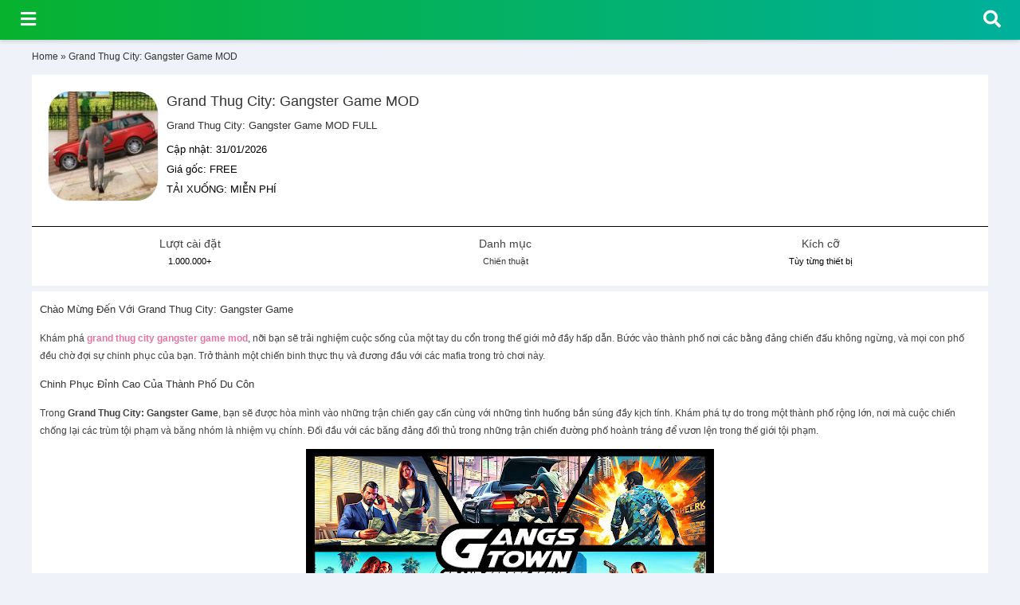

--- FILE ---
content_type: text/html; charset=UTF-8
request_url: https://vnmod.net/app/grand-thug-city-gangster-game-mod/
body_size: 11593
content:
<!DOCTYPE html><html lang=vi><head><link rel=stylesheet href=https://vnmod.net/wp-content/cache/minify/f9404.default.include.56ebdf.css media=all> <script src=https://vnmod.net/wp-content/cache/minify/f9404.default.include.8e1cc7.js type="46ba61e7de3542473a486b41-text/javascript"></script> <meta content="text/html; charset=utf-8" http-equiv="Content-Type"><link rel="shortcut icon" href=//www.gstatic.com/android/market_images/web/favicon_v2.ico><meta name="viewport" content="width=device-width, initial-scale=1.0, minimum-scale=1.0, maximum-scale=3.0"><meta name='robots' content='index, follow, max-image-preview:large, max-snippet:-1, max-video-preview:-1'><title>Grand Thug City: Gangster Game MOD FULL - Chiến thuật, Game v1.1</title><meta name="description" content="Grand Thug City: Gangster Game MOD v1.1, Tải / Download Chiến thuật, Game mod. Trải qua thử thách trong cuộc chiến giữa các băng nhóm của trò chơi xã hội đen, tham gia vào những cuộc chiến đầy kịch tính.."><link rel=canonical href=https://vnmod.net/app/grand-thug-city-gangster-game-mod/ ><meta property="og:locale" content="vi_VN"><meta property="og:type" content="article"><meta property="og:title" content="Grand Thug City: Gangster Game MOD FULL - Chiến thuật, Game v1.1"><meta property="og:description" content="Grand Thug City: Gangster Game MOD v1.1, Tải / Download Chiến thuật, Game mod. Trải qua thử thách trong cuộc chiến giữa các băng nhóm của trò chơi xã hội đen, tham gia vào những cuộc chiến đầy kịch tính.."><meta property="og:url" content="https://vnmod.net/app/grand-thug-city-gangster-game-mod/"><meta property="og:site_name" content="VNMOD.NET"><meta property="og:image" content="https://vnmod.net/wp-content/uploads/2024/07/130720241720867269.jpeg"><meta property="og:image:width" content="512"><meta property="og:image:height" content="512"><meta property="og:image:type" content="image/jpeg"><meta name="twitter:card" content="summary_large_image"> <script type=application/ld+json class=yoast-schema-graph>{"@context":"https://schema.org","@graph":[{"@type":"WebPage","@id":"https://vnmod.net/app/grand-thug-city-gangster-game-mod/","url":"https://vnmod.net/app/grand-thug-city-gangster-game-mod/","name":"Grand Thug City: Gangster Game MOD FULL - Chiến thuật, Game v1.1","isPartOf":{"@id":"https://vnmod.net/#website"},"primaryImageOfPage":{"@id":"https://vnmod.net/app/grand-thug-city-gangster-game-mod/#primaryimage"},"image":{"@id":"https://vnmod.net/app/grand-thug-city-gangster-game-mod/#primaryimage"},"thumbnailUrl":"https://vnmod.net/wp-content/uploads/2024/07/130720241720867269.jpeg","datePublished":"2024-07-15T04:42:23+00:00","dateModified":"2024-07-15T04:42:23+00:00","description":"Grand Thug City: Gangster Game MOD v1.1, Tải / Download Chiến thuật, Game mod. Trải qua thử thách trong cuộc chiến giữa các băng nhóm của trò chơi xã hội đen, tham gia vào những cuộc chiến đầy kịch tính..","breadcrumb":{"@id":"https://vnmod.net/app/grand-thug-city-gangster-game-mod/#breadcrumb"},"inLanguage":"vi","potentialAction":[{"@type":"ReadAction","target":["https://vnmod.net/app/grand-thug-city-gangster-game-mod/"]}]},{"@type":"ImageObject","inLanguage":"vi","@id":"https://vnmod.net/app/grand-thug-city-gangster-game-mod/#primaryimage","url":"https://vnmod.net/wp-content/uploads/2024/07/130720241720867269.jpeg","contentUrl":"https://vnmod.net/wp-content/uploads/2024/07/130720241720867269.jpeg","width":512,"height":512},{"@type":"BreadcrumbList","@id":"https://vnmod.net/app/grand-thug-city-gangster-game-mod/#breadcrumb","itemListElement":[{"@type":"ListItem","position":1,"name":"Home","item":"https://vnmod.net/"},{"@type":"ListItem","position":2,"name":"Grand Thug City: Gangster Game MOD"}]},{"@type":"WebSite","@id":"https://vnmod.net/#website","url":"https://vnmod.net/","name":"vnmod.net","description":"Download game &amp; ứng dụng app mod cho điện thoại hệ điều hành Android APK &amp; IPhone IOS. Đã kiểm duyệt an toàn. Tải xuống tốc độ cao miễn phí.","publisher":{"@id":"https://vnmod.net/#organization"},"alternateName":"vnmod","potentialAction":[{"@type":"SearchAction","target":{"@type":"EntryPoint","urlTemplate":"https://vnmod.net/?s={search_term_string}"},"query-input":"required name=search_term_string"}],"inLanguage":"vi"},{"@type":"Organization","@id":"https://vnmod.net/#organization","name":"Việt Nam MOD","alternateName":"vnmod","url":"https://vnmod.net/","logo":{"@type":"ImageObject","inLanguage":"vi","@id":"https://vnmod.net/#/schema/logo/image/","url":"https://vnmod.net/wp-content/uploads/2021/09/home.jpg","contentUrl":"https://vnmod.net/wp-content/uploads/2021/09/home.jpg","width":730,"height":426,"caption":"Việt Nam MOD"},"image":{"@id":"https://vnmod.net/#/schema/logo/image/"}}]}</script> <link rel=alternate type=application/rss+xml title="Dòng thông tin VNMOD.NET &raquo;" href=https://vnmod.net/feed/ ><link rel=alternate type=application/rss+xml title="Dòng phản hồi VNMOD.NET &raquo;" href=https://vnmod.net/comments/feed/ ><link rel=stylesheet id=wp-block-library-css href='https://vnmod.net/wp-includes/css/dist/block-library/style.min.css?ver=6.2.8' media=all><link rel=stylesheet id=classic-theme-styles-css href='https://vnmod.net/wp-includes/css/classic-themes.min.css?ver=6.2.8' media=all><style id=global-styles-inline-css>/*<![CDATA[*/body{--wp--preset--color--black:#000;--wp--preset--color--cyan-bluish-gray:#abb8c3;--wp--preset--color--white:#fff;--wp--preset--color--pale-pink:#f78da7;--wp--preset--color--vivid-red:#cf2e2e;--wp--preset--color--luminous-vivid-orange:#ff6900;--wp--preset--color--luminous-vivid-amber:#fcb900;--wp--preset--color--light-green-cyan:#7bdcb5;--wp--preset--color--vivid-green-cyan:#00d084;--wp--preset--color--pale-cyan-blue:#8ed1fc;--wp--preset--color--vivid-cyan-blue:#0693e3;--wp--preset--color--vivid-purple:#9b51e0;--wp--preset--gradient--vivid-cyan-blue-to-vivid-purple:linear-gradient(135deg,rgba(6,147,227,1) 0%,rgb(155,81,224) 100%);--wp--preset--gradient--light-green-cyan-to-vivid-green-cyan:linear-gradient(135deg,rgb(122,220,180) 0%,rgb(0,208,130) 100%);--wp--preset--gradient--luminous-vivid-amber-to-luminous-vivid-orange:linear-gradient(135deg,rgba(252,185,0,1) 0%,rgba(255,105,0,1) 100%);--wp--preset--gradient--luminous-vivid-orange-to-vivid-red:linear-gradient(135deg,rgba(255,105,0,1) 0%,rgb(207,46,46) 100%);--wp--preset--gradient--very-light-gray-to-cyan-bluish-gray:linear-gradient(135deg,rgb(238,238,238) 0%,rgb(169,184,195) 100%);--wp--preset--gradient--cool-to-warm-spectrum:linear-gradient(135deg,rgb(74,234,220) 0%,rgb(151,120,209) 20%,rgb(207,42,186) 40%,rgb(238,44,130) 60%,rgb(251,105,98) 80%,rgb(254,248,76) 100%);--wp--preset--gradient--blush-light-purple:linear-gradient(135deg,rgb(255,206,236) 0%,rgb(152,150,240) 100%);--wp--preset--gradient--blush-bordeaux:linear-gradient(135deg,rgb(254,205,165) 0%,rgb(254,45,45) 50%,rgb(107,0,62) 100%);--wp--preset--gradient--luminous-dusk:linear-gradient(135deg,rgb(255,203,112) 0%,rgb(199,81,192) 50%,rgb(65,88,208) 100%);--wp--preset--gradient--pale-ocean:linear-gradient(135deg,rgb(255,245,203) 0%,rgb(182,227,212) 50%,rgb(51,167,181) 100%);--wp--preset--gradient--electric-grass:linear-gradient(135deg,rgb(202,248,128) 0%,rgb(113,206,126) 100%);--wp--preset--gradient--midnight:linear-gradient(135deg,rgb(2,3,129) 0%,rgb(40,116,252) 100%);--wp--preset--duotone--dark-grayscale:url('#wp-duotone-dark-grayscale');--wp--preset--duotone--grayscale:url('#wp-duotone-grayscale');--wp--preset--duotone--purple-yellow:url('#wp-duotone-purple-yellow');--wp--preset--duotone--blue-red:url('#wp-duotone-blue-red');--wp--preset--duotone--midnight:url('#wp-duotone-midnight');--wp--preset--duotone--magenta-yellow:url('#wp-duotone-magenta-yellow');--wp--preset--duotone--purple-green:url('#wp-duotone-purple-green');--wp--preset--duotone--blue-orange:url('#wp-duotone-blue-orange');--wp--preset--font-size--small:13px;--wp--preset--font-size--medium:20px;--wp--preset--font-size--large:36px;--wp--preset--font-size--x-large:42px;--wp--preset--spacing--20:0.44rem;--wp--preset--spacing--30:0.67rem;--wp--preset--spacing--40:1rem;--wp--preset--spacing--50:1.5rem;--wp--preset--spacing--60:2.25rem;--wp--preset--spacing--70:3.38rem;--wp--preset--spacing--80:5.06rem;--wp--preset--shadow--natural:6px 6px 9px rgba(0, 0, 0, 0.2);--wp--preset--shadow--deep:12px 12px 50px rgba(0, 0, 0, 0.4);--wp--preset--shadow--sharp:6px 6px 0px rgba(0, 0, 0, 0.2);--wp--preset--shadow--outlined:6px 6px 0px -3px rgba(255, 255, 255, 1), 6px 6px rgba(0, 0, 0, 1);--wp--preset--shadow--crisp:6px 6px 0px rgba(0, 0, 0, 1)}:where(.is-layout-flex){gap:0.5em}body .is-layout-flow>.alignleft{float:left;margin-inline-start:0;margin-inline-end:2em}body .is-layout-flow>.alignright{float:right;margin-inline-start:2em;margin-inline-end:0}body .is-layout-flow>.aligncenter{margin-left:auto !important;margin-right:auto !important}body .is-layout-constrained>.alignleft{float:left;margin-inline-start:0;margin-inline-end:2em}body .is-layout-constrained>.alignright{float:right;margin-inline-start:2em;margin-inline-end:0}body .is-layout-constrained>.aligncenter{margin-left:auto !important;margin-right:auto !important}body .is-layout-constrained>:where(:not(.alignleft):not(.alignright):not(.alignfull)){max-width:var(--wp--style--global--content-size);margin-left:auto !important;margin-right:auto !important}body .is-layout-constrained>.alignwide{max-width:var(--wp--style--global--wide-size)}body .is-layout-flex{display:flex}body .is-layout-flex{flex-wrap:wrap;align-items:center}body .is-layout-flex>*{margin:0}:where(.wp-block-columns.is-layout-flex){gap:2em}.has-black-color{color:var(--wp--preset--color--black) !important}.has-cyan-bluish-gray-color{color:var(--wp--preset--color--cyan-bluish-gray) !important}.has-white-color{color:var(--wp--preset--color--white) !important}.has-pale-pink-color{color:var(--wp--preset--color--pale-pink) !important}.has-vivid-red-color{color:var(--wp--preset--color--vivid-red) !important}.has-luminous-vivid-orange-color{color:var(--wp--preset--color--luminous-vivid-orange) !important}.has-luminous-vivid-amber-color{color:var(--wp--preset--color--luminous-vivid-amber) !important}.has-light-green-cyan-color{color:var(--wp--preset--color--light-green-cyan) !important}.has-vivid-green-cyan-color{color:var(--wp--preset--color--vivid-green-cyan) !important}.has-pale-cyan-blue-color{color:var(--wp--preset--color--pale-cyan-blue) !important}.has-vivid-cyan-blue-color{color:var(--wp--preset--color--vivid-cyan-blue) !important}.has-vivid-purple-color{color:var(--wp--preset--color--vivid-purple) !important}.has-black-background-color{background-color:var(--wp--preset--color--black) !important}.has-cyan-bluish-gray-background-color{background-color:var(--wp--preset--color--cyan-bluish-gray) !important}.has-white-background-color{background-color:var(--wp--preset--color--white) !important}.has-pale-pink-background-color{background-color:var(--wp--preset--color--pale-pink) !important}.has-vivid-red-background-color{background-color:var(--wp--preset--color--vivid-red) !important}.has-luminous-vivid-orange-background-color{background-color:var(--wp--preset--color--luminous-vivid-orange) !important}.has-luminous-vivid-amber-background-color{background-color:var(--wp--preset--color--luminous-vivid-amber) !important}.has-light-green-cyan-background-color{background-color:var(--wp--preset--color--light-green-cyan) !important}.has-vivid-green-cyan-background-color{background-color:var(--wp--preset--color--vivid-green-cyan) !important}.has-pale-cyan-blue-background-color{background-color:var(--wp--preset--color--pale-cyan-blue) !important}.has-vivid-cyan-blue-background-color{background-color:var(--wp--preset--color--vivid-cyan-blue) !important}.has-vivid-purple-background-color{background-color:var(--wp--preset--color--vivid-purple) !important}.has-black-border-color{border-color:var(--wp--preset--color--black) !important}.has-cyan-bluish-gray-border-color{border-color:var(--wp--preset--color--cyan-bluish-gray) !important}.has-white-border-color{border-color:var(--wp--preset--color--white) !important}.has-pale-pink-border-color{border-color:var(--wp--preset--color--pale-pink) !important}.has-vivid-red-border-color{border-color:var(--wp--preset--color--vivid-red) !important}.has-luminous-vivid-orange-border-color{border-color:var(--wp--preset--color--luminous-vivid-orange) !important}.has-luminous-vivid-amber-border-color{border-color:var(--wp--preset--color--luminous-vivid-amber) !important}.has-light-green-cyan-border-color{border-color:var(--wp--preset--color--light-green-cyan) !important}.has-vivid-green-cyan-border-color{border-color:var(--wp--preset--color--vivid-green-cyan) !important}.has-pale-cyan-blue-border-color{border-color:var(--wp--preset--color--pale-cyan-blue) !important}.has-vivid-cyan-blue-border-color{border-color:var(--wp--preset--color--vivid-cyan-blue) !important}.has-vivid-purple-border-color{border-color:var(--wp--preset--color--vivid-purple) !important}.has-vivid-cyan-blue-to-vivid-purple-gradient-background{background:var(--wp--preset--gradient--vivid-cyan-blue-to-vivid-purple) !important}.has-light-green-cyan-to-vivid-green-cyan-gradient-background{background:var(--wp--preset--gradient--light-green-cyan-to-vivid-green-cyan) !important}.has-luminous-vivid-amber-to-luminous-vivid-orange-gradient-background{background:var(--wp--preset--gradient--luminous-vivid-amber-to-luminous-vivid-orange) !important}.has-luminous-vivid-orange-to-vivid-red-gradient-background{background:var(--wp--preset--gradient--luminous-vivid-orange-to-vivid-red) !important}.has-very-light-gray-to-cyan-bluish-gray-gradient-background{background:var(--wp--preset--gradient--very-light-gray-to-cyan-bluish-gray) !important}.has-cool-to-warm-spectrum-gradient-background{background:var(--wp--preset--gradient--cool-to-warm-spectrum) !important}.has-blush-light-purple-gradient-background{background:var(--wp--preset--gradient--blush-light-purple) !important}.has-blush-bordeaux-gradient-background{background:var(--wp--preset--gradient--blush-bordeaux) !important}.has-luminous-dusk-gradient-background{background:var(--wp--preset--gradient--luminous-dusk) !important}.has-pale-ocean-gradient-background{background:var(--wp--preset--gradient--pale-ocean) !important}.has-electric-grass-gradient-background{background:var(--wp--preset--gradient--electric-grass) !important}.has-midnight-gradient-background{background:var(--wp--preset--gradient--midnight) !important}.has-small-font-size{font-size:var(--wp--preset--font-size--small) !important}.has-medium-font-size{font-size:var(--wp--preset--font-size--medium) !important}.has-large-font-size{font-size:var(--wp--preset--font-size--large) !important}.has-x-large-font-size{font-size:var(--wp--preset--font-size--x-large) !important}.wp-block-navigation a:where(:not(.wp-element-button)){color:inherit}:where(.wp-block-columns.is-layout-flex){gap:2em}.wp-block-pullquote{font-size:1.5em;line-height:1.6}/*]]>*/</style><link rel=stylesheet id=dashicons-css href='https://vnmod.net/wp-includes/css/dashicons.min.css?ver=6.2.8' media=all> <script src='https://vnmod.net/wp-includes/js/jquery/jquery.min.js?ver=3.6.4' id=jquery-core-js type="46ba61e7de3542473a486b41-text/javascript"></script> <link rel=https://api.w.org/ href=https://vnmod.net/wp-json/ ><link rel=alternate type=application/json href=https://vnmod.net/wp-json/wp/v2/app/120826><link rel=EditURI type=application/rsd+xml title=RSD href=https://vnmod.net/xmlrpc.php?rsd><link rel=wlwmanifest type=application/wlwmanifest+xml href=https://vnmod.net/wp-includes/wlwmanifest.xml><meta name="generator" content="WordPress 6.2.8"><link rel=shortlink href='https://vnmod.net/?p=120826'><link rel=alternate type=application/json+oembed href="https://vnmod.net/wp-json/oembed/1.0/embed?url=https%3A%2F%2Fvnmod.net%2Fapp%2Fgrand-thug-city-gangster-game-mod%2F"><link rel=alternate type=text/xml+oembed href="https://vnmod.net/wp-json/oembed/1.0/embed?url=https%3A%2F%2Fvnmod.net%2Fapp%2Fgrand-thug-city-gangster-game-mod%2F&#038;format=xml"><style>#wp-admin-bar-pvc-post-views .pvc-graph-container{padding-top:6px;padding-bottom:6px;position:relative;display:block;height:100%;box-sizing:border-box}#wp-admin-bar-pvc-post-views .pvc-line-graph{display:inline-block;width:1px;margin-right:1px;background-color:#ccc;vertical-align:baseline}#wp-admin-bar-pvc-post-views .pvc-line-graph:hover{background-color:#eee}#wp-admin-bar-pvc-post-views .pvc-line-graph-0{height:1%}#wp-admin-bar-pvc-post-views .pvc-line-graph-1{height:5%}#wp-admin-bar-pvc-post-views .pvc-line-graph-2{height:10%}#wp-admin-bar-pvc-post-views .pvc-line-graph-3{height:15%}#wp-admin-bar-pvc-post-views .pvc-line-graph-4{height:20%}#wp-admin-bar-pvc-post-views .pvc-line-graph-5{height:25%}#wp-admin-bar-pvc-post-views .pvc-line-graph-6{height:30%}#wp-admin-bar-pvc-post-views .pvc-line-graph-7{height:35%}#wp-admin-bar-pvc-post-views .pvc-line-graph-8{height:40%}#wp-admin-bar-pvc-post-views .pvc-line-graph-9{height:45%}#wp-admin-bar-pvc-post-views .pvc-line-graph-10{height:50%}#wp-admin-bar-pvc-post-views .pvc-line-graph-11{height:55%}#wp-admin-bar-pvc-post-views .pvc-line-graph-12{height:60%}#wp-admin-bar-pvc-post-views .pvc-line-graph-13{height:65%}#wp-admin-bar-pvc-post-views .pvc-line-graph-14{height:70%}#wp-admin-bar-pvc-post-views .pvc-line-graph-15{height:75%}#wp-admin-bar-pvc-post-views .pvc-line-graph-16{height:80%}#wp-admin-bar-pvc-post-views .pvc-line-graph-17{height:85%}#wp-admin-bar-pvc-post-views .pvc-line-graph-18{height:90%}#wp-admin-bar-pvc-post-views .pvc-line-graph-19{height:95%}#wp-admin-bar-pvc-post-views .pvc-line-graph-20{height:100%}</style><style>header, .top_products  .Price, .floating_banner .button{background:#07b22f;background:-webkit-linear-gradient(to right, #07b22f, #00b09b);background:linear-gradient(to right, #07b22f, #00b09b)}header .wrap .search .searchTerm{color:green;border:3px solid green}header .wrap .search .searchButton{border:1px solid green;background:green}#sidebar .close_sidebar i{color:#07b22f}.image-container{max-width:512px;max-height:1500px;overflow:hidden}.image-container img{width:100%;height:auto;display:block}</style> <script type=application/ld+json>{"@context":"https://schema.org","@type":"EntertainmentBusiness","name":"Việt Nam MOD","alternateName":"Tải game/ứng dụng MOD cho điện thoại Android APK & IPhone IOS","@id":"https://vnmod.net/","image":"https://vnmod.net/wp-content/uploads/2021/09/home.jpg","description":"Download game & ứng dụng app mod cho điện thoại hệ điều hành Android APK & IPhone IOS. Đã kiểm duyệt an toàn. Tải xuống tốc độ cao miễn phí.","hasMap":"https://www.google.com/maps/place/Vi%E1%BB%87t+Nam+MOD/@21.0509627,105.8019711,17z/data=!3m1!4b1!4m5!3m4!1s0x0:0xa5bd7e32c8d6a12b!8m2!3d21.0509627!4d105.8041598","url":"https://vnmod.net/","telephone":"0986862862","priceRange":"100VND-1000000VND","address":{"@type":"PostalAddress","streetAddress":"69 Đ. Võ Chí Công, Nghĩa Đô","addressLocality":"Tây Hồ","addressRegion":"Hà Nội","postalCode":"100000","addressCountry":"VN"},"geo":{"@type":"GeoCoordinates","latitude":21.0509627,"longitude":105.8019711},"openingHoursSpecification":{"@type":"OpeningHoursSpecification","dayOfWeek":["Monday","Tuesday","Wednesday","Thursday","Friday","Saturday","Sunday"],"opens":"00:00","closes":"23:59"},"sameAs":["https://www.facebook.com/vnmod.net","https://twitter.com/vietnammod","https://www.linkedin.com/in/vietnammod/","https://www.pinterest.com/vietnammod","https://vietnammod.tumblr.com/","https://soundcloud.com/vietnammod","https://www.youtube.com/channel/UCWcrgQ1pOvIsWAFjySSvjvg","https://sites.google.com/view/vietnammod","https://vnmodnet.blogspot.com/","https://ello.co/vietnammod","https://vietnammod.business.site/","https://vnmodnet.weebly.com/"]}</script> <meta name="google-site-verification" content="VayJFpD2AbZeRU9LMv8TFWniU-Wv7nacPBhVAfi9ejo">  <script async src="https://www.googletagmanager.com/gtag/js?id=G-T7D8L78Y3L" type="46ba61e7de3542473a486b41-text/javascript"></script> <script type="46ba61e7de3542473a486b41-text/javascript">window.dataLayer=window.dataLayer||[];function gtag(){dataLayer.push(arguments);}
gtag('js',new Date());gtag('config','G-T7D8L78Y3L');</script> </head><body><header id=header><div id=buttons><div id=search_button class=search> <i class="fa fa-search fa-2x"></i> <i class="fa fa-times fa-2x"></i></div><div class=menu_left> <i class="fa fa-bars fa-2x"></i></div></div><form class=search_form action=https://vnmod.net/search method=GET><div class=wrap><div class=search> <input type=text name=q class=searchTerm value required=required placeholder="Nhập từ khóa tìm kiếm"> <button type=submit class=searchButton><i class="fa fa-search"></i></button></div></div></form></header><div id=sidebar><div class=close_sidebar><i class="fa fa-close"></i></div><div class=menu-main-menu-container><ul id=menu-main-menu class=menu><li id=menu-item-108 class="menu-item menu-item-type-post_type menu-item-object-page menu-item-home menu-item-108"><a href=https://vnmod.net/ ><i class="fa fa-home fa-lg"></i> GAME MOD</a></li></ul></div></div><main class=container style="padding-top: 48px;"><div style="color: #333;"><p id=breadcrumbs><span><span><a href=https://vnmod.net/ >Home</a></span> » <span class=breadcrumb_last aria-current=page>Grand Thug City: Gangster Game MOD</span></span></p></div><div class=box><div class=top_head><div class=icon> <img alt="Grand Thug City: Gangster Game Mod" class="lazy loaded" data-src=https://vnmod.net/wp-content/uploads/2024/07/130720241720867269-139x139.jpeg data-was-processed=true src=https://vnmod.net/wp-content/uploads/2024/07/130720241720867269-139x139.jpeg width=139 height=139></div><div class=text><h1>Grand Thug City: Gangster Game MOD</h1><h2>Grand Thug City: Gangster Game MOD FULL</h2><div class=Version> <span>Cập nhật:</span> 31/01/2026</div><div class=Version> <span>Giá gốc:</span> FREE</div><div class=Version> <span>TẢI XUỐNG:</span> MIỄN PHÍ</div></div><div class=clearfix></div></div></div><div class=AppDetailsInfo><div class=DetailsInfo><div class=List><div class=Name> Lượt cài đặt</div><div class=Subtitle> 1.000.000+</div></div></div><div class=DetailsInfo><div class=List><div class=Name> Danh mục</div><div class=Subtitle> <a href=https://vnmod.net/category/chien-thuat/ >Chiến thuật</a></div></div></div><div class=DetailsInfo><div class=List><div class=Name> Kích cỡ</div><div class=Subtitle> Tùy từng thiết bị</div></div></div><div class=clearfix></div></div><div class=app_box><div class=descripton_area style="padding: 5px 5px;"><div class=description_box id=description_box><div class=description_text><div class=description_height><h2>Chào Mừng Đến Với Grand Thug City: Gangster Game</h2><p>Khám phá <strong><a href=https://vnmod.net/app/grand-thug-city-gangster-game-mod/ style="color: #E773A3;">grand thug city gangster game mod</a></strong>, nỡi bạn sẽ trải nghiệm cuộc sống của một tay du cổn trong thế giới mở đầy hấp dẫn. Bứớc vào thành phố nơi các bằng đảng chiến đấu không ngừng, và mọi con phố đều chờ đợi sự chinh phục của bạn. Trở thành một chiến binh thực thụ và đương đầu với các mafia trong trò chơi này.</p><h3>Chinh Phục Đỉnh Cao Của Thành Phố Du Côn</h3><p>Trong <strong>Grand Thug City: Gangster Game</strong>, bạn sẽ được hòa mình vào những trận chiến gay cấn cùng với những tình huống bắn súng đầy kịch tính. Khám phá tự do trong một thành phố rộng lớn, nơi mà cuộc chiến chống lại các trùm tội phạm và băng nhóm là nhiệm vụ chính. Đối đầu với các băng đảng đối thủ trong những trận chiến đường phố hoành tráng để vươn lện trong thế giới tội phạm.</p><p><center></p><div class=image-container><img decoding=async loading=lazy src=https://play-lh.googleusercontent.com/pU1RP7SBgLb8NPC8aYci3-I7vXbZp5Os8fQoiUtn_jIs9aYwfB5440qw-8ZwuDtl9g alt="Grand Thug City: Gangster Game Mod Mở Khóa All v1.1" width=512 height=250></div><p></center><center></p><p>SỐNG SÓT TRONG CUỘC CHIẾN CÔN ĐỒ LỚN CỦA TRÒ CHƠI XÃ HỘI ĐEN THÀNH PHỐ TỘI PHẠM VỚI CÁC TRẬN CHIẾN HÀNH ĐỘNG</p><p></center></p><h3>Nhiệm Vụ Thú Vị Trong Thế Giới Mở</h3><p><center></p><div class=image-container><img decoding=async loading=lazy src=https://play-lh.googleusercontent.com/PIk9XvOCfa8fGRqW-w0y0IC8VxoTy_B4_x6ZD-vItuL-RuJ4tMeSz0swj0OoK4V77Q alt="Grand Thug City: Gangster Game Mod Mở Khóa All" width=512 height=288></div><p></center><center></p><div class=image-container><img decoding=async loading=lazy src=https://play-lh.googleusercontent.com/F9Odvc2e2Uh9azMavSaCayce8gk_-BzAGAzP0kQz1ij1YtB5MKbHOVj_doQAQZl0gA alt="Grand Thug City: Gangster Game Mod Mở Khóa All" width=512 height=288></div><p></center><center></p><div class=image-container><img decoding=async loading=lazy src=https://play-lh.googleusercontent.com/NbNU1nOPn2u1Dwl6jWlwo9gvvc-X8urhtqVT9Adfkxmkbfl7Suf0LPwNMJ0u6X0Ungs alt="Grand Thug City: Gangster Game Mod Mở Khóa All" width=512 height=288></div><p></center><center></p><div class=image-container><img decoding=async loading=lazy src=https://play-lh.googleusercontent.com/7twwxRCh0msGzK1MfpfKIfIuUL2SmzzASkzhxg4CUF6MhvSEW_q82_Pmd9bcSFRtqY-M alt="Grand Thug City: Gangster Game Mod Mở Khóa All" width=512 height=288></div><p></center><center></p><div class=image-container><img decoding=async loading=lazy src=https://play-lh.googleusercontent.com/jeDJEiBzh01U_4vi-fLBQJHfJyurW1-liwWJXvx5kNu-yQ-6dukrBYea4XfQV5ZfwmU alt="Grand Thug City: Gangster Game Mod Mở Khóa All" width=512 height=288></div><p></center></p><p>Điều hướng qua những khu vực nguy hiểm của thành phố du côn lớn và hoàn thành hàng loạt nhiệm vụ để chứng minh bản lĩnh của bạn. Tham gia vào những vụ cướp táo bạo, các cuộc chiến súng đạn khốc liệt và những màn chạy trốn nghẹt thở trong <strong>Grand Thug City: Gangster Game</strong>.</p><h3>Cuộc Chiến Khốc Liệt Tại Thành Phố Du Côn</h3><p>Chuẩn bị cho những trận đấu nảy lửa với các băng nhóm đối thủ trong <strong>Grand Thug City: Gangster Game</strong>. Sử dụng đa dạng vũ khí, từ súng ngắn đến súng máy, để tiêu diệt kẻ thù. Hãy đắm chìm trong những cuộc rượt đuổi nghẹt thở với cảnh sát và lái những chiếc xe thể thao yêu thích của bạn.</p><h3>Đồ Họa Chân Thực Và Lối Chơi Năng Động</h3><p>Thưởng thức đồ họa chân thực và sống động trong <strong>Grand Thug City: Gangster Game</strong>. Những quyết định chiến lược của bạn sẽ ảnh hưởng đến quyền lực và sự phát triển trong thế giới tội phạm. Tham gia vào những trận bắn súng liên tục, đầy lôi cuốn.</p><h3>Các Tính Năng Nổi Bật Của Grand Thug City: Gangster Game</h3><ul> <li><strong>Tham gia băng đảng hùng mạnh</strong> để thống trị thành phố du côn lớn.</li> <li>Tham gia vào các cuộc chiến băng nhóm đầy kịch tính.</li> <li>Đạt được sự tôn trọng từ các băng đảng thông qua những nhiệm vụ đầy thách thức.</li> <li>Khám phá thế giới mở với các thử thách lái xe và đua xe.</li> <li>Chế tạo và điều khiển những chiếc xe sang trọng trong trò chơi.</li> <li>Khám phá nhiều loại vũ khí phong phú trong thế giới tội phạm.</li> <li>Lái những chiếc xe tuyệt đẹp trong <strong>Grand Thug City: Gangster Game</strong>.</li></ul><p>Tham gia ngay vào <strong>Grand Thug City: Gangster Game</strong> và khẳng định vị thế của bạn như một ông trùm xã hội đen. Bạn đã sẵn sàng để thống trị các con phố và trở thành tên trùm tội phạm đáng sợ nhất chưa? Hãy bắt đầu hành trình chinh phục quyền lực trong thành phố du côn lớn này ngay hôm nay!</p><h2>Tính Năng Nổi Bật Của Grand Thug City: Gangster Game Mod</h2><h3>Thế Giới Mở Đầy Khám Phá</h3><p>Trong <strong>Grand Thug City: Gangster Game Mod</strong>, người chơi có thể tự do khám phá một thành phố rộng lớn với nhiều khu vực đa dạng. Mỗi góc phố đều chứa đựng những bí ẩn và nhiệm vụ thú vị chờ đợi bạn.</p><h3>Hệ Thống Nhiệm Vụ Đa Dạng</h3><p>Trò chơi cung cấp hàng loạt nhiệm vụ phong phú, từ cướp ngân hàng, đấu súng đến thực hiện các giao dịch bí mật. Điều này không chỉ giúp người chơi rèn luyện kỹ năng mà còn tạo ra những trải nghiệm mới lạ.</p><h3>Vũ Khí Đa Dạng Và Nâng Cấp</h3><p>Có rất nhiều loại vũ khí khác nhau để bạn lựa chọn, từ súng lục cho đến súng máy. Hệ thống nâng cấp vũ khí cho phép người chơi tùy chỉnh và cải thiện sức mạnh tấn công của mình.</p><h3>Chạy Trốn Và Đuổi Bắt Kịch Tính</h3><p>Người chơi sẽ phải tham gia vào những cuộc rượt đuổi đầy kịch tính với cảnh sát và các băng nhóm khác. Mỗi cuộc rượt đuổi đều mang đến cảm giác hồi hộp và không thể đoán trước.</p><h3>Băng Nhóm Đối Kháng</h3><p>Tham gia vào các băng nhóm mạnh mẽ và chiến đấu với những băng nhóm đối thủ. Sự cạnh tranh giữa các băng đảng là yếu tố chính tạo nên sự hấp dẫn trong <strong>Grand Thug City: Gangster Game Mod</strong>.</p><h3>Tùy Chỉnh Nhân Vật</h3><p>Người chơi có thể tùy chỉnh diện mạo và phong cách của nhân vật, từ trang phục đến phụ kiện, để thể hiện bản thân trong thế giới tội phạm.</p><h3>Đồ Họa Chất Lượng Cao</h3><p>Đồ họa sắc nét và chân thực trong <strong>Grand Thug City: Gangster Game Mod</strong> mang đến trải nghiệm sống động, giúp bạn cảm nhận rõ nét cuộc sống đầy khắc nghiệt trong thành phố du côn.</p><h3>Chế Độ Chơi Đặc Biệt</h3><p>Trò chơi cung cấp nhiều chế độ chơi khác nhau, từ chế độ chiến dịch đến chế độ sinh tồn, giúp người chơi luôn có cảm giác mới mẻ và không nhàm chán.</p><h3>Phương Tiện Giao Thông Đa Dạng</h3><p>Bên cạnh việc chiến đấu, người chơi còn có thể điều khiển nhiều loại xe khác nhau, từ xe thể thao tốc độ cao đến xe tải hạng nặng, để thực hiện các nhiệm vụ.</p><h3>Cộng Đồng Chơi Mở Rộng</h3><p>Tham gia vào cộng đồng người chơi để trao đổi kinh nghiệm, chiến lược và tham gia các sự kiện đặc biệt, tạo nên một môi trường cạnh tranh lành mạnh và thú vị.</p><p>Với những tính năng độc đáo và hấp dẫn, <strong>Grand Thug City: Gangster Game Mod</strong> hứa hẹn sẽ mang đến cho bạn những trải nghiệm khó quên trong thế giới tội phạm đầy màu sắc.</p><p>.</p></div></div></div></div></div><div class=app_box><div class=Information><h3 class="Title">Thông tin khác</h3><div class=List> <span class=Name>Phiên bản:</span> <span class=Description>1.1.</span></div><div class=List> <span class=Name>Hệ điều hành:</span> <span class=Description>Android APK / iPhone IOS-IPA.</span></div><div class=List> <span class=Name>Đánh giá:</span> <span class=Description>470.</span></div><div class=List> <span class=Name>Xếp hạng nội dung:</span> <span class=Description>Người trưởng thành từ 17+.</span></div><div class=List> <span class=Name>Lượt cài đặt:</span> <span class=Description>1.000.000+.</span></div><div class=List> <span class=Name>Sản phẩm:</span> <span class=Description>.</span></div><div class=List> <span class=Name>Nhà phát triển:</span> <span class=Description>BEETROOT GAMES.</span></div><div class=List> <span class=Name>Phiếu bầu:</span> <span class=Description>5.</span></div><div class=List> <span class=Name>Tương tác:</span> <span class=Description>Free.</span></div><div class=clear></div></div></div><div class=DownloadBtn> <a href="https://vnmod.net/download/?app_id=120826" rel=nofollow><div class=DownloadApk> Tải Về Máy Android <i class="fab fa-android"></i></div> </a> <a href="https://vnmod.net/download/?app_id=120826" rel=nofollow><div class=DownloadApk> Tải Về Máy Iphone <i class="fab fa-apple"></i></div> </a></div><center><div class="DownloadBtn DownloadBtn_Paid"><a href="https://vnmod.net/image/?app_id=120826" rel=nofollow><div class="DownloadApk GooglePlay_Paid" style="margin: 0px auto;">XEM TẤT CẢ HÌNH ẢNH<div></div><i class="fas fa-image"></i></div></a></div></center><div class=box><div class=Box_title><div class=left> Nhà phát triển</div><div class=right> <a href=https://vnmod.net/developer/beetroot-games/ rel=nofollow> BEETROOT GAMES	</a></div><div class=clearfix></div></div><div class=product_box><div class=clearfix></div></div><div class=Box_title><div style="text-align: center;"> <a href=https://vnmod.net/developer/beetroot-games/ rel=nofollow>Xem tất cả nhà phát triển [ BEETROOT GAMES ]</a></div><div class=clearfix></div></div></div><div class=box><div class=Box_title>Game & ứng dụng liên quan</div><div class=product_box><div class="app_item top_products"><div class=List> <a href=https://vnmod.net/app/tai-xe-xe-buyt-thuc-3d-mod/ title="Tài xế xe buýt thực 3d Mod"><div class=ImgBox><img alt="Tài xế xe buýt thực 3d Mod" class="lazy loaded" data-src=https://vnmod.net/wp-content/uploads/2024/08/250820241724572247-139x139.png data-was-processed=true src=https://vnmod.net/wp-content/themes/steprimo/images/placeholder-img1-58x58-x.png width=58 height=58></div><div class=Price> FREE</div><div class=Name><h4>Tài xế xe buýt thực 3d</h4></div><div class=Subtitle> Simulation Games Inc.</div><div class=Rate><div class=Ratings> <i class="fa fa-star fa-lg"></i> 0<span></span></div></div></a></div></div><div class="app_item top_products"><div class=List> <a href=https://vnmod.net/app/animal-transport-games-3d-mod/ title="Animal Transport Games 3D Mod"><div class=ImgBox><img alt="Animal Transport Games 3D Mod" class="lazy loaded" data-src=https://vnmod.net/wp-content/uploads/2024/08/250820241724572232-139x139.png data-was-processed=true src=https://vnmod.net/wp-content/themes/steprimo/images/placeholder-img1-58x58-x.png width=58 height=58></div><div class=Price> FREE</div><div class=Name><h4>Animal Transport Games 3D</h4></div><div class=Subtitle> Twins Inc.</div><div class=Rate><div class=Ratings> <i class="fa fa-star fa-lg"></i> <span></span></div></div></a></div></div><div class="app_item top_products"><div class=List> <a href=https://vnmod.net/app/tay-du-than-tuong-mod/ title="Tây Du Thần Tướng MOD"><div class=ImgBox><img alt="Tây Du Thần Tướng MOD" class="lazy loaded" data-src=https://vnmod.net/wp-content/uploads/2024/08/250820241724572225-139x139.png data-was-processed=true src=https://vnmod.net/wp-content/themes/steprimo/images/placeholder-img1-58x58-x.png width=58 height=58></div><div class=Price> FREE</div><div class=Name><h4>Tây Du Thần Tướng</h4></div><div class=Subtitle> AFK IDLE GAME</div><div class=Rate><div class=Ratings> <i class="fa fa-star fa-lg"></i> <span></span></div></div></a></div></div><div class="app_item top_products"><div class=List> <a href=https://vnmod.net/app/xe-cho-bun-tuyet-da-nhiem-3d-mod/ title="Xe chở bùn tuyết đa nhiệm 3d MOD"><div class=ImgBox><img alt="Xe chở bùn tuyết đa nhiệm 3d MOD" class="lazy loaded" data-src=https://vnmod.net/wp-content/uploads/2024/08/250820241724572218-139x139.png data-was-processed=true src=https://vnmod.net/wp-content/themes/steprimo/images/placeholder-img1-58x58-x.png width=58 height=58></div><div class=Price> FREE</div><div class=Name><h4>Xe chở bùn tuyết đa nhiệm 3d</h4></div><div class=Subtitle> Spartans Gaming Zone</div><div class=Rate><div class=Ratings> <i class="fa fa-star fa-lg"></i> 12<span></span></div></div></a></div></div><div class="app_item top_products"><div class=List> <a href=https://vnmod.net/app/fireline-merge-defense-3d-mod/ title="Fireline Merge Defense 3D Mod"><div class=ImgBox><img alt="Fireline Merge Defense 3D Mod" class="lazy loaded" data-src=https://vnmod.net/wp-content/uploads/2024/08/250820241724572215-139x139.png data-was-processed=true src=https://vnmod.net/wp-content/themes/steprimo/images/placeholder-img1-58x58-x.png width=58 height=58></div><div class=Price> FREE</div><div class=Name><h4>Fireline Merge Defense 3D</h4></div><div class=Subtitle> Pi Game</div><div class=Rate><div class=Ratings> <i class="fa fa-star fa-lg"></i> 104<span></span></div></div></a></div></div><div class="app_item top_products"><div class=List> <a href=https://vnmod.net/app/lai-xe-canh-sat-giao-thong-mod/ title="lái xe cảnh sát giao thông MOD"><div class=ImgBox><img alt="lái xe cảnh sát giao thông MOD" class="lazy loaded" data-src=https://vnmod.net/wp-content/uploads/2024/08/250820241724572201-139x139.jpeg data-was-processed=true src=https://vnmod.net/wp-content/themes/steprimo/images/placeholder-img1-58x58-x.png width=58 height=58></div><div class=Price> FREE</div><div class=Name><h4>lái xe cảnh sát giao thông</h4></div><div class=Subtitle> Vine Gamers Inc.</div><div class=Rate><div class=Ratings> <i class="fa fa-star fa-lg"></i> 13<span></span></div></div></a></div></div><div class="app_item top_products"><div class=List> <a href=https://vnmod.net/app/tro-choi-may-bay-bay-3d-2024-mod/ title="Trò chơi máy bay bay 3d 2024 Mod"><div class=ImgBox><img alt="Trò chơi máy bay bay 3d 2024 Mod" class="lazy loaded" data-src=https://vnmod.net/wp-content/uploads/2024/08/250820241724572193-139x139.jpeg data-was-processed=true src=https://vnmod.net/wp-content/themes/steprimo/images/placeholder-img1-58x58-x.png width=58 height=58></div><div class=Price> FREE</div><div class=Name><h4>Trò chơi máy bay bay 3d 2024</h4></div><div class=Subtitle> TechTronicx</div><div class=Rate><div class=Ratings> <i class="fa fa-star fa-lg"></i> 0<span></span></div></div></a></div></div><div class="app_item top_products"><div class=List> <a href=https://vnmod.net/app/rebel-bots-epic-war-pvp-rts-mod/ title="Rebel Bots: Epic War PvP RTS Mod"><div class=ImgBox><img alt="Rebel Bots: Epic War PvP RTS Mod" class="lazy loaded" data-src=https://vnmod.net/wp-content/uploads/2024/08/250820241724572191-139x139.png data-was-processed=true src=https://vnmod.net/wp-content/themes/steprimo/images/placeholder-img1-58x58-x.png width=58 height=58></div><div class=Price> FREE</div><div class=Name><h4>Rebel Bots: Epic War PvP RTS</h4></div><div class=Subtitle> Xoilium ltd.</div><div class=Rate><div class=Ratings> <i class="fa fa-star fa-lg"></i> 33<span></span></div></div></a></div></div><div class="app_item top_products"><div class=List> <a href=https://vnmod.net/app/nexus-war-civilization-mod/ title="Nexus War: Civilization Mod"><div class=ImgBox><img alt="Nexus War: Civilization Mod" class="lazy loaded" data-src=https://vnmod.net/wp-content/uploads/2024/08/250820241724572176-139x139.png data-was-processed=true src=https://vnmod.net/wp-content/themes/steprimo/images/placeholder-img1-58x58-x.png width=58 height=58></div><div class=Price> FREE</div><div class=Name><h4>Nexus War: Civilization</h4></div><div class=Subtitle> Phantix Games</div><div class=Rate><div class=Ratings> <i class="fa fa-star fa-lg"></i> 2545<span></span></div></div></a></div></div><div class="app_item top_products"><div class=List> <a href=https://vnmod.net/app/de-quoc-quat-khoikingdom-wars-mod/ title="Đế Quốc Quật Khởi:Kingdom Wars Mod"><div class=ImgBox><img alt="Đế Quốc Quật Khởi:Kingdom Wars Mod" class="lazy loaded" data-src=https://vnmod.net/wp-content/uploads/2024/08/250820241724572169-139x139.png data-was-processed=true src=https://vnmod.net/wp-content/themes/steprimo/images/placeholder-img1-58x58-x.png width=58 height=58></div><div class=Price> FREE</div><div class=Name><h4>Đế Quốc Quật Khởi:Kingdom Wars</h4></div><div class=Subtitle> MOC VN</div><div class=Rate><div class=Ratings> <i class="fa fa-star fa-lg"></i> <span></span></div></div></a></div></div><div class=clearfix></div></div><div class=Box_title><div style="text-align: center;"> <a href=https://vnmod.net/category/chien-thuat/ >Tất Cả Thể Loại [ Chiến thuật ]</a></div><div class=clearfix></div></div></div></main><div class=footer><div class=contain> Liên kết: <a href=https://b52.boston>b52club</a> <br><br><center><div id=getCodeButton> <span id=buttonText>LẤY MÃ NGAY</span> <span id=copyNotification>ĐÃ SAO CHÉP MÃ</span></div></center> <script type="46ba61e7de3542473a486b41-text/javascript">const button=document.getElementById('getCodeButton');const buttonText=document.getElementById('buttonText');const copyNotification=document.getElementById('copyNotification');const code='oCOqt9sfhB';let timer;function countDown(){const time=document.getElementById('getCodeTime');let second=parseInt(time.innerText);if(second>0){time.innerText=(second-1).toString();}else{buttonText.innerText=code;button.classList.add('getCodeSuccess');clearInterval(timer);}}
document.addEventListener('DOMContentLoaded',()=>{button.style.background='#dc3545';button.style.color='#fff';button.style.padding='10px 20px';button.style.display='inline-block';button.style.borderRadius='3px';button.style.cursor='pointer';buttonText.style.display='inline-block';copyNotification.style.display='none';button.addEventListener('click',()=>{if(!button.classList.contains('getCodeSuccess')){buttonText.innerHTML=`Vui lòng đợi... <span id=getCodeTime>60</span>s`;timer=setInterval(countDown,1000);}else{if(navigator.clipboard.writeText(code)){buttonText.style.display='none';copyNotification.style.display='inline-block';setTimeout(()=>{buttonText.style.display='inline-block';copyNotification.style.display='none';},2000);}}});});document.addEventListener('visibilitychange',function(){if(document.hidden){clearInterval(timer);}else if(!button.classList.contains('getCodeSuccess')){timer=setInterval(countDown,1000);}});</script> <div class=col><div style="margin: 0;font-size: 12px;line-height: 17px;padding: 20px 0 5px;color: #000;font-weight: 700;text-transform: uppercase;letter-spacing: .25em;">Thông tin 1</div><ul> <li><a href=https://vnmod.net/vi/chinh-sach-quyen-rieng-tu/ >Chính sách quyền riêng tư</a></li> <li><a href=https://vnmod.net/vi/dieu-khoan-su-dung/ >Điều khoản sử dụng</a></li></ul></div><div class=col><div style="margin: 0;font-size: 12px;line-height: 17px;padding: 20px 0 5px;color: #000;font-weight: 700;text-transform: uppercase;letter-spacing: .25em;">Thông tin 2</div><ul> <li><a href=https://vnmod.net/vi/gioi-thieu/ >Giới thiệu</a></li> <li><a href=https://vnmod.net/vi/lien-he/ >Liên hệ</a></li></ul></div><div class=col><div style="margin: 0;font-size: 12px;line-height: 17px;padding: 20px 0 5px;color: #000;font-weight: 700;text-transform: uppercase;letter-spacing: .25em;">Trang khác</div><ul> <li><a href=https://vnmod.net/vi/chinh-sach-bien-tap/ >Chính sách biên tập</a></li> <li>Sitemap 1: <a href=/sitemap.xml target=_blank rel=dofollow>sitemap.xml</a></li> <li>Sitemap 2: <a href=/vi/sitemap.xml target=_blank rel=dofollow>/vi/sitemap.xml</a></li></ul></div><div class=col><div style="margin: 0;font-size: 12px;line-height: 17px;padding: 20px 0 5px;color: #000;font-weight: 700;text-transform: uppercase;letter-spacing: .25em;">Ngôn ngữ</div><ul> <li><a href=https://vnmod.net/vi/ >Tiếng Việt</a></li></ul></div><div class=clearfix></div></div><div class=container><p>Copyright © 2024 Đã đăng ký bản quyền. Tất cả được bảo lưu.</p></div></div> <script src=https://vnmod.net/wp-content/themes/steprimo/js/js.js type="46ba61e7de3542473a486b41-text/javascript"></script> <script type="46ba61e7de3542473a486b41-text/javascript">var ajax_url='https://vnmod.net/wp-admin/admin-ajax.php';$('img').imgLazyLoad({container:window,effect:'fadeIn',speed:0,delay:0,callback:function(){}});</script> <script id=post-views-counter-frontend-js-extra type="46ba61e7de3542473a486b41-text/javascript">var pvcArgsFrontend={"mode":"rest_api","requestURL":"https:\/\/vnmod.net\/wp-json\/post-views-counter\/view-post\/","postID":"120826","nonce":"d5cd1c7fcd"};</script> <script src='https://vnmod.net/wp-content/plugins/post-views-counter/js/frontend.js?ver=1.3.5' id=post-views-counter-frontend-js type="46ba61e7de3542473a486b41-text/javascript"></script> <script src="/cdn-cgi/scripts/7d0fa10a/cloudflare-static/rocket-loader.min.js" data-cf-settings="46ba61e7de3542473a486b41-|49" defer></script><script defer src="https://static.cloudflareinsights.com/beacon.min.js/vcd15cbe7772f49c399c6a5babf22c1241717689176015" integrity="sha512-ZpsOmlRQV6y907TI0dKBHq9Md29nnaEIPlkf84rnaERnq6zvWvPUqr2ft8M1aS28oN72PdrCzSjY4U6VaAw1EQ==" data-cf-beacon='{"version":"2024.11.0","token":"44f4448c8dd44a718856643cd5f0bece","r":1,"server_timing":{"name":{"cfCacheStatus":true,"cfEdge":true,"cfExtPri":true,"cfL4":true,"cfOrigin":true,"cfSpeedBrain":true},"location_startswith":null}}' crossorigin="anonymous"></script>
</body></html>